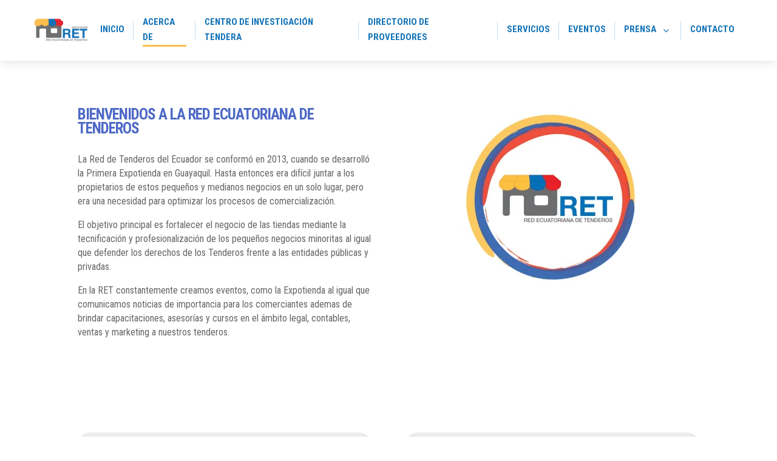

--- FILE ---
content_type: text/css
request_url: https://www.ret.ec/wp-content/et-cache/1865/et-core-unified-1865.min.css?ver=1764376160
body_size: 48
content:
#main-content .container:before{background:none}

--- FILE ---
content_type: text/css
request_url: https://www.ret.ec/wp-content/et-cache/1865/et-core-unified-tb-3853-tb-3855-deferred-1865.min.css?ver=1764376161
body_size: 1901
content:
.et_pb_text_0.et_pb_text,.et_pb_text_2.et_pb_text{color:#4d69c6!important}.et_pb_text_0,.et_pb_text_2{font-family:'Roboto Condensed',Helvetica,Arial,Lucida,sans-serif;font-weight:700;text-transform:uppercase;font-size:25px;letter-spacing:-1px}.et_pb_blurb_2.et_pb_blurb,.et_pb_blurb_5.et_pb_blurb,.et_pb_blurb_0.et_pb_blurb,.et_pb_blurb_6.et_pb_blurb,.et_pb_blurb_1.et_pb_blurb,.et_pb_text_1,.et_pb_blurb_7.et_pb_blurb,.et_pb_blurb_3.et_pb_blurb,.et_pb_blurb_4.et_pb_blurb{font-family:'Roboto Condensed',Helvetica,Arial,Lucida,sans-serif;font-size:16px}.et_pb_image_0{text-align:center}.et_pb_blurb_1.et_pb_blurb .et_pb_module_header,.et_pb_blurb_1.et_pb_blurb .et_pb_module_header a,.et_pb_blurb_0.et_pb_blurb .et_pb_module_header,.et_pb_blurb_0.et_pb_blurb .et_pb_module_header a{font-family:'Roboto Condensed',Helvetica,Arial,Lucida,sans-serif;font-weight:900;text-transform:uppercase;font-size:25px;color:#4d69c6!important}.et_pb_blurb_0 .et-pb-icon{font-size:63px;color:#af1616;font-family:ETmodules!important;font-weight:400!important}.et_pb_blurb_1 .et-pb-icon{font-size:63px;color:#af1616;font-family:FontAwesome!important;font-weight:900!important}.et_pb_blurb_5 .et-pb-icon,.et_pb_blurb_2 .et-pb-icon,.et_pb_blurb_4 .et-pb-icon,.et_pb_blurb_3 .et-pb-icon,.et_pb_blurb_7 .et-pb-icon,.et_pb_blurb_6 .et-pb-icon{font-size:25px;color:#e09900;font-family:ETmodules!important;font-weight:400!important}.et_pb_image_1{text-align:left;margin-left:0}.et_pb_column_3,.et_pb_column_2{background-color:rgba(229,224,224,0.65);border-radius:20px 20px 20px 20px;overflow:hidden;padding-top:45px;padding-right:25px;padding-bottom:10px;padding-left:25px}@media only screen and (max-width:980px){.et_pb_image_0 .et_pb_image_wrap img,.et_pb_image_1 .et_pb_image_wrap img{width:auto}}@media only screen and (max-width:767px){.et_pb_image_0 .et_pb_image_wrap img,.et_pb_image_1 .et_pb_image_wrap img{width:auto}}